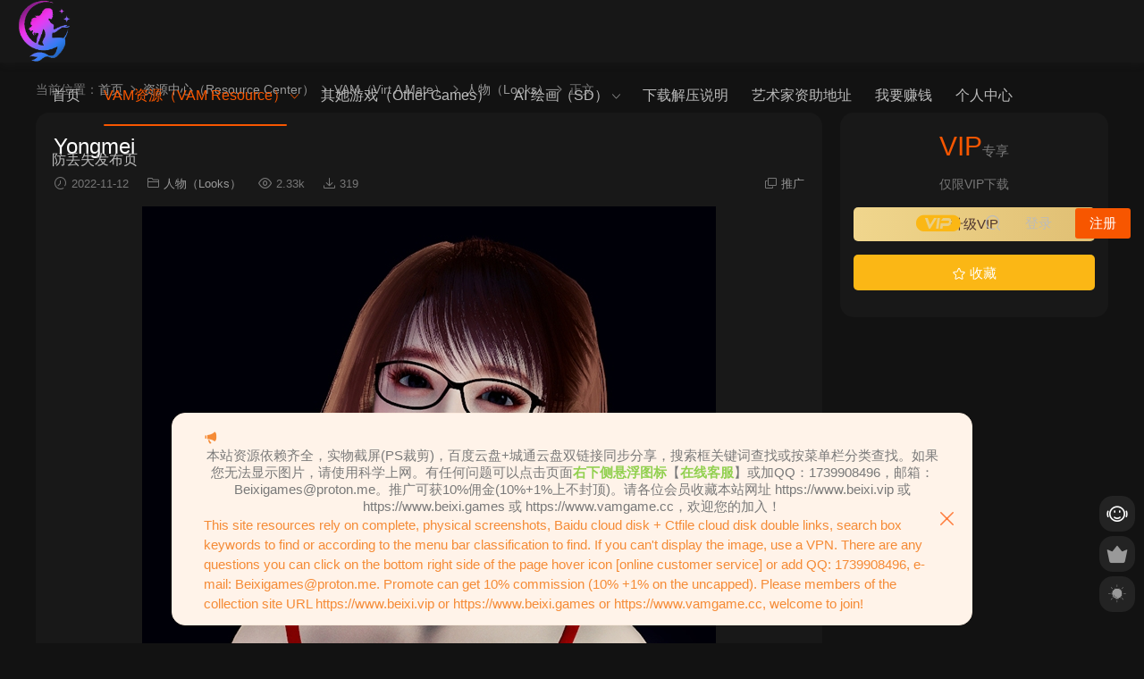

--- FILE ---
content_type: text/html; charset=UTF-8
request_url: https://www.vamgame.cc/3691.html
body_size: 12494
content:
<!DOCTYPE HTML>
<html lang="zh-Hans">
<head>
  <meta charset="UTF-8">
  <meta http-equiv="X-UA-Compatible" content="IE=edge,chrome=1">
  <meta name="viewport" content="width=device-width,minimum-scale=1.0,maximum-scale=1.0,user-scalable=no"/>
  <meta name="apple-mobile-web-app-title" content="北溪有鱼">
  <meta http-equiv="Cache-Control" content="no-siteapp">
    <title>realclone.yongmei.1.var - 北溪有鱼</title>
  <meta name="keywords" content="realclone.yongmei.1.var">
  <meta name="description" content="realclone.yongmei.1.var">
    <link rel="shortcut icon" href="https://vam.beixi.top/wp-content/uploads/2024/04/20002921550.png">
  <meta name='robots' content='max-image-preview:large' />
<link rel='dns-prefetch' href='//www.vamgame.cc' />
<link rel='dns-prefetch' href='//cdn.staticfile.net' />
<style id='wp-img-auto-sizes-contain-inline-css' type='text/css'>
img:is([sizes=auto i],[sizes^="auto," i]){contain-intrinsic-size:3000px 1500px}
/*# sourceURL=wp-img-auto-sizes-contain-inline-css */
</style>
<style id='classic-theme-styles-inline-css' type='text/css'>
/*! This file is auto-generated */
.wp-block-button__link{color:#fff;background-color:#32373c;border-radius:9999px;box-shadow:none;text-decoration:none;padding:calc(.667em + 2px) calc(1.333em + 2px);font-size:1.125em}.wp-block-file__button{background:#32373c;color:#fff;text-decoration:none}
/*# sourceURL=/wp-includes/css/classic-themes.min.css */
</style>
<link rel='stylesheet' id='dripicons-css' href='//cdn.staticfile.net/dripicons/2.0.0/webfont.min.css?ver=2.0.0' type='text/css' media='screen' />
<link rel='stylesheet' id='modown-font-css' href='https://www.vamgame.cc/wp-content/themes/modown/static/css/iconfont.css?ver=9.71' type='text/css' media='screen' />
<link rel='stylesheet' id='modown-base-css' href='https://www.vamgame.cc/wp-content/themes/modown/static/css/base.css?ver=9.71' type='text/css' media='screen' />
<script type="text/javascript" src="https://www.vamgame.cc/wp-includes/js/jquery/jquery.min.js?ver=3.7.1" id="jquery-core-js"></script>
<script type="text/javascript" src="https://www.vamgame.cc/wp-includes/js/jquery/jquery-migrate.min.js?ver=3.4.1" id="jquery-migrate-js"></script>
<link rel="https://api.w.org/" href="https://www.vamgame.cc/wp-json/" /><link rel="alternate" title="JSON" type="application/json" href="https://www.vamgame.cc/wp-json/wp/v2/posts/3691" /><style id="erphpdown-custom"></style>
<link rel="icon" href="https://www.vamgame.cc/wp-content/uploads/2024/04/cropped-20002921550-32x32.png" sizes="32x32" />
<link rel="icon" href="https://www.vamgame.cc/wp-content/uploads/2024/04/cropped-20002921550-192x192.png" sizes="192x192" />
<link rel="apple-touch-icon" href="https://www.vamgame.cc/wp-content/uploads/2024/04/cropped-20002921550-180x180.png" />
<meta name="msapplication-TileImage" content="https://www.vamgame.cc/wp-content/uploads/2024/04/cropped-20002921550-270x270.png" />
    <script>var $ = jQuery;</script>
  <style>
  :root{--theme-color: #f75600;--theme-color2: #f75600;--theme-radius: 15px;}    .grids .grid .img{height: 320px;}
    .widget-postlist .hasimg li{padding-left: calc(56.109375px + 10px);}
    .widget-postlist .hasimg li .img{width:56.109375px;}
    @media (max-width: 1230px){
      .grids .grid .img{height: 261.05263157895px;}
    }
    @media (max-width: 1024px){
      .grids .grid .img{height: 320px;}
    }
    @media (max-width: 925px){
      .grids .grid .img{height: 261.05263157895px;}
    }
    @media (max-width: 768px){
      .grids .grid .img{height: 320px;}
    }
    @media (max-width: 620px){
      .grids .grid .img{height: 261.05263157895px;}
    }
    @media (max-width: 480px){
      .grids .grid .img{height: 202.10526315789px;}
    }
      .grids .grid .thumb, .lists .list .thumb, .mocat .lists .grid .thumb, .home-blogs ul li .thumb{object-fit: contain;}
    body, .mocat, .mocat:nth-child(2n), .banner-slider{background-color:  !important;}
      .banner{margin-top: -70px;}
    .banner-slider{padding-top: 90px;}
        .banner-slider:after{content: none;}
    body.home .header{background: transparent;box-shadow: none;webkit-box-shadow:none;}
    body.home .header.scrolled{background: #fff;webkit-box-shadow: 0px 5px 10px 0px rgba(17, 58, 93, 0.1);-ms-box-shadow: 0px 5px 10px 0px rgba(17, 58, 93, 0.1);box-shadow: 0px 5px 10px 0px rgba(17, 58, 93, 0.1);}

    body.home .header:not(.scrolled) .nav-main > li, body.home .header:not(.scrolled) .nav-main > li > a, body.home .header:not(.scrolled) .nav-right > li > a, body.home .header:not(.scrolled) .nav-left > li > a{color:#ffffff;}
    body.home .header:not(.scrolled) .nav-line{background: #ffffff}
    body.home.night .header:not(.scrolled) .nav-main > li, body.home.night .header:not(.scrolled) .nav-main > li > a, body.home.night .header:not(.scrolled) .nav-right > li > a, body.home.night .header:not(.scrolled) .nav-left > li > a{color:#fff;}
    body.home .nav-main li.menu-item-has-children:after{color:#fff;}
    body.home .header.scrolled .nav-main li.menu-item-has-children:after{color:#333;}
    body.home.night .nav-main li.menu-item-has-children:after{color:#fff;}
    body.home.night .header.scrolled .nav-main li.menu-item-has-children:after{color:#bbb;}

    @media (max-width: 925px){
      .banner-slider{padding-top: 85px;}
          }

    @media (max-width: 768px){
      .banner{margin-top: -60px;}
      .banner-slider{padding-top: 70px;}
          }
      .banner:after, body.home .swiper-container-fullwidth .swiper-slide:after{content:"";position:absolute;top:0;bottom:0;left:0;right:0;background:linear-gradient(180deg,rgba(0,0,0,.38) 0,rgba(0,0,0,.38) 3.5%,rgba(0,0,0,.379) 7%,rgba(0,0,0,.377) 10.35%,rgba(0,0,0,.375) 13.85%,rgba(0,0,0,.372) 17.35%,rgba(0,0,0,.369) 20.85%,rgba(0,0,0,.366) 24.35%,rgba(0,0,0,.364) 27.85%,rgba(0,0,0,.361) 31.35%,rgba(0,0,0,.358) 34.85%,rgba(0,0,0,.355) 38.35%,rgba(0,0,0,.353) 41.85%,rgba(0,0,0,.351) 45.35%,rgba(0,0,0,.35) 48.85%,rgba(0,0,0,.353) 52.35%,rgba(0,0,0,.36) 55.85%,rgba(0,0,0,.371) 59.35%,rgba(0,0,0,.385) 62.85%,rgba(0,0,0,.402) 66.35%,rgba(0,0,0,.42) 69.85%,rgba(0,0,0,.44) 73.35%,rgba(0,0,0,.46) 76.85%,rgba(0,0,0,.48) 80.35%,rgba(0,0,0,.498) 83.85%,rgba(0,0,0,.515) 87.35%,rgba(0,0,0,.529) 90.85%,rgba(0,0,0,.54) 94.35%,rgba(0,0,0,.547) 97.85%,rgba(0,0,0,.55));z-index:9}
      .banner{height: 380px;}
      .grids .grid h3 a{height: 40px;-webkit-line-clamp:2;}
    .grids .audio .title{line-height: 25px;}
      .grids .grid h3 a, .lists .list h3 a, .lists .grid h3 a, .home-blogs ul li h3 a{font-weight:600;}
      .post > .vip-tag, .post > .free-tag{display:none !important;}
      .erphpdown-box, .erphpdown, .article-content .erphpdown-content-vip{background: transparent !important;border: 2px dashed var(--theme-color);}
    .erphpdown-box .erphpdown-title{display: inline-block;}
  .header .container, .topbar .container{max-width:none !important;padding:0 15px;}.search-wrap-container{max-width:none !important;}.logo a img{width:70px;height:auto;max-height:100%}@media (max-width: 1024px){.logo a img{width:60px;height:auto;max-height:100%}}::-webkit-scrollbar-thumb {background-color: rgb(99 98 98 / 70%);}@media (max-width: 768px){.nav-right .nav-vip{display: none;}body{margin-bottom:50px}.sitetips-default{bottom:100px;}
        .rollbar{display: none;}.rollbar{display: block;}}@media (max-width:480px){}</style><style id='wp-block-image-inline-css' type='text/css'>
.wp-block-image>a,.wp-block-image>figure>a{display:inline-block}.wp-block-image img{box-sizing:border-box;height:auto;max-width:100%;vertical-align:bottom}@media not (prefers-reduced-motion){.wp-block-image img.hide{visibility:hidden}.wp-block-image img.show{animation:show-content-image .4s}}.wp-block-image[style*=border-radius] img,.wp-block-image[style*=border-radius]>a{border-radius:inherit}.wp-block-image.has-custom-border img{box-sizing:border-box}.wp-block-image.aligncenter{text-align:center}.wp-block-image.alignfull>a,.wp-block-image.alignwide>a{width:100%}.wp-block-image.alignfull img,.wp-block-image.alignwide img{height:auto;width:100%}.wp-block-image .aligncenter,.wp-block-image .alignleft,.wp-block-image .alignright,.wp-block-image.aligncenter,.wp-block-image.alignleft,.wp-block-image.alignright{display:table}.wp-block-image .aligncenter>figcaption,.wp-block-image .alignleft>figcaption,.wp-block-image .alignright>figcaption,.wp-block-image.aligncenter>figcaption,.wp-block-image.alignleft>figcaption,.wp-block-image.alignright>figcaption{caption-side:bottom;display:table-caption}.wp-block-image .alignleft{float:left;margin:.5em 1em .5em 0}.wp-block-image .alignright{float:right;margin:.5em 0 .5em 1em}.wp-block-image .aligncenter{margin-left:auto;margin-right:auto}.wp-block-image :where(figcaption){margin-bottom:1em;margin-top:.5em}.wp-block-image.is-style-circle-mask img{border-radius:9999px}@supports ((-webkit-mask-image:none) or (mask-image:none)) or (-webkit-mask-image:none){.wp-block-image.is-style-circle-mask img{border-radius:0;-webkit-mask-image:url('data:image/svg+xml;utf8,<svg viewBox="0 0 100 100" xmlns="http://www.w3.org/2000/svg"><circle cx="50" cy="50" r="50"/></svg>');mask-image:url('data:image/svg+xml;utf8,<svg viewBox="0 0 100 100" xmlns="http://www.w3.org/2000/svg"><circle cx="50" cy="50" r="50"/></svg>');mask-mode:alpha;-webkit-mask-position:center;mask-position:center;-webkit-mask-repeat:no-repeat;mask-repeat:no-repeat;-webkit-mask-size:contain;mask-size:contain}}:root :where(.wp-block-image.is-style-rounded img,.wp-block-image .is-style-rounded img){border-radius:9999px}.wp-block-image figure{margin:0}.wp-lightbox-container{display:flex;flex-direction:column;position:relative}.wp-lightbox-container img{cursor:zoom-in}.wp-lightbox-container img:hover+button{opacity:1}.wp-lightbox-container button{align-items:center;backdrop-filter:blur(16px) saturate(180%);background-color:#5a5a5a40;border:none;border-radius:4px;cursor:zoom-in;display:flex;height:20px;justify-content:center;opacity:0;padding:0;position:absolute;right:16px;text-align:center;top:16px;width:20px;z-index:100}@media not (prefers-reduced-motion){.wp-lightbox-container button{transition:opacity .2s ease}}.wp-lightbox-container button:focus-visible{outline:3px auto #5a5a5a40;outline:3px auto -webkit-focus-ring-color;outline-offset:3px}.wp-lightbox-container button:hover{cursor:pointer;opacity:1}.wp-lightbox-container button:focus{opacity:1}.wp-lightbox-container button:focus,.wp-lightbox-container button:hover,.wp-lightbox-container button:not(:hover):not(:active):not(.has-background){background-color:#5a5a5a40;border:none}.wp-lightbox-overlay{box-sizing:border-box;cursor:zoom-out;height:100vh;left:0;overflow:hidden;position:fixed;top:0;visibility:hidden;width:100%;z-index:100000}.wp-lightbox-overlay .close-button{align-items:center;cursor:pointer;display:flex;justify-content:center;min-height:40px;min-width:40px;padding:0;position:absolute;right:calc(env(safe-area-inset-right) + 16px);top:calc(env(safe-area-inset-top) + 16px);z-index:5000000}.wp-lightbox-overlay .close-button:focus,.wp-lightbox-overlay .close-button:hover,.wp-lightbox-overlay .close-button:not(:hover):not(:active):not(.has-background){background:none;border:none}.wp-lightbox-overlay .lightbox-image-container{height:var(--wp--lightbox-container-height);left:50%;overflow:hidden;position:absolute;top:50%;transform:translate(-50%,-50%);transform-origin:top left;width:var(--wp--lightbox-container-width);z-index:9999999999}.wp-lightbox-overlay .wp-block-image{align-items:center;box-sizing:border-box;display:flex;height:100%;justify-content:center;margin:0;position:relative;transform-origin:0 0;width:100%;z-index:3000000}.wp-lightbox-overlay .wp-block-image img{height:var(--wp--lightbox-image-height);min-height:var(--wp--lightbox-image-height);min-width:var(--wp--lightbox-image-width);width:var(--wp--lightbox-image-width)}.wp-lightbox-overlay .wp-block-image figcaption{display:none}.wp-lightbox-overlay button{background:none;border:none}.wp-lightbox-overlay .scrim{background-color:#fff;height:100%;opacity:.9;position:absolute;width:100%;z-index:2000000}.wp-lightbox-overlay.active{visibility:visible}@media not (prefers-reduced-motion){.wp-lightbox-overlay.active{animation:turn-on-visibility .25s both}.wp-lightbox-overlay.active img{animation:turn-on-visibility .35s both}.wp-lightbox-overlay.show-closing-animation:not(.active){animation:turn-off-visibility .35s both}.wp-lightbox-overlay.show-closing-animation:not(.active) img{animation:turn-off-visibility .25s both}.wp-lightbox-overlay.zoom.active{animation:none;opacity:1;visibility:visible}.wp-lightbox-overlay.zoom.active .lightbox-image-container{animation:lightbox-zoom-in .4s}.wp-lightbox-overlay.zoom.active .lightbox-image-container img{animation:none}.wp-lightbox-overlay.zoom.active .scrim{animation:turn-on-visibility .4s forwards}.wp-lightbox-overlay.zoom.show-closing-animation:not(.active){animation:none}.wp-lightbox-overlay.zoom.show-closing-animation:not(.active) .lightbox-image-container{animation:lightbox-zoom-out .4s}.wp-lightbox-overlay.zoom.show-closing-animation:not(.active) .lightbox-image-container img{animation:none}.wp-lightbox-overlay.zoom.show-closing-animation:not(.active) .scrim{animation:turn-off-visibility .4s forwards}}@keyframes show-content-image{0%{visibility:hidden}99%{visibility:hidden}to{visibility:visible}}@keyframes turn-on-visibility{0%{opacity:0}to{opacity:1}}@keyframes turn-off-visibility{0%{opacity:1;visibility:visible}99%{opacity:0;visibility:visible}to{opacity:0;visibility:hidden}}@keyframes lightbox-zoom-in{0%{transform:translate(calc((-100vw + var(--wp--lightbox-scrollbar-width))/2 + var(--wp--lightbox-initial-left-position)),calc(-50vh + var(--wp--lightbox-initial-top-position))) scale(var(--wp--lightbox-scale))}to{transform:translate(-50%,-50%) scale(1)}}@keyframes lightbox-zoom-out{0%{transform:translate(-50%,-50%) scale(1);visibility:visible}99%{visibility:visible}to{transform:translate(calc((-100vw + var(--wp--lightbox-scrollbar-width))/2 + var(--wp--lightbox-initial-left-position)),calc(-50vh + var(--wp--lightbox-initial-top-position))) scale(var(--wp--lightbox-scale));visibility:hidden}}
/*# sourceURL=https://www.vamgame.cc/wp-includes/blocks/image/style.min.css */
</style>
<style id='global-styles-inline-css' type='text/css'>
:root{--wp--preset--aspect-ratio--square: 1;--wp--preset--aspect-ratio--4-3: 4/3;--wp--preset--aspect-ratio--3-4: 3/4;--wp--preset--aspect-ratio--3-2: 3/2;--wp--preset--aspect-ratio--2-3: 2/3;--wp--preset--aspect-ratio--16-9: 16/9;--wp--preset--aspect-ratio--9-16: 9/16;--wp--preset--color--black: #000000;--wp--preset--color--cyan-bluish-gray: #abb8c3;--wp--preset--color--white: #ffffff;--wp--preset--color--pale-pink: #f78da7;--wp--preset--color--vivid-red: #cf2e2e;--wp--preset--color--luminous-vivid-orange: #ff6900;--wp--preset--color--luminous-vivid-amber: #fcb900;--wp--preset--color--light-green-cyan: #7bdcb5;--wp--preset--color--vivid-green-cyan: #00d084;--wp--preset--color--pale-cyan-blue: #8ed1fc;--wp--preset--color--vivid-cyan-blue: #0693e3;--wp--preset--color--vivid-purple: #9b51e0;--wp--preset--gradient--vivid-cyan-blue-to-vivid-purple: linear-gradient(135deg,rgb(6,147,227) 0%,rgb(155,81,224) 100%);--wp--preset--gradient--light-green-cyan-to-vivid-green-cyan: linear-gradient(135deg,rgb(122,220,180) 0%,rgb(0,208,130) 100%);--wp--preset--gradient--luminous-vivid-amber-to-luminous-vivid-orange: linear-gradient(135deg,rgb(252,185,0) 0%,rgb(255,105,0) 100%);--wp--preset--gradient--luminous-vivid-orange-to-vivid-red: linear-gradient(135deg,rgb(255,105,0) 0%,rgb(207,46,46) 100%);--wp--preset--gradient--very-light-gray-to-cyan-bluish-gray: linear-gradient(135deg,rgb(238,238,238) 0%,rgb(169,184,195) 100%);--wp--preset--gradient--cool-to-warm-spectrum: linear-gradient(135deg,rgb(74,234,220) 0%,rgb(151,120,209) 20%,rgb(207,42,186) 40%,rgb(238,44,130) 60%,rgb(251,105,98) 80%,rgb(254,248,76) 100%);--wp--preset--gradient--blush-light-purple: linear-gradient(135deg,rgb(255,206,236) 0%,rgb(152,150,240) 100%);--wp--preset--gradient--blush-bordeaux: linear-gradient(135deg,rgb(254,205,165) 0%,rgb(254,45,45) 50%,rgb(107,0,62) 100%);--wp--preset--gradient--luminous-dusk: linear-gradient(135deg,rgb(255,203,112) 0%,rgb(199,81,192) 50%,rgb(65,88,208) 100%);--wp--preset--gradient--pale-ocean: linear-gradient(135deg,rgb(255,245,203) 0%,rgb(182,227,212) 50%,rgb(51,167,181) 100%);--wp--preset--gradient--electric-grass: linear-gradient(135deg,rgb(202,248,128) 0%,rgb(113,206,126) 100%);--wp--preset--gradient--midnight: linear-gradient(135deg,rgb(2,3,129) 0%,rgb(40,116,252) 100%);--wp--preset--font-size--small: 13px;--wp--preset--font-size--medium: 20px;--wp--preset--font-size--large: 36px;--wp--preset--font-size--x-large: 42px;--wp--preset--spacing--20: 0.44rem;--wp--preset--spacing--30: 0.67rem;--wp--preset--spacing--40: 1rem;--wp--preset--spacing--50: 1.5rem;--wp--preset--spacing--60: 2.25rem;--wp--preset--spacing--70: 3.38rem;--wp--preset--spacing--80: 5.06rem;--wp--preset--shadow--natural: 6px 6px 9px rgba(0, 0, 0, 0.2);--wp--preset--shadow--deep: 12px 12px 50px rgba(0, 0, 0, 0.4);--wp--preset--shadow--sharp: 6px 6px 0px rgba(0, 0, 0, 0.2);--wp--preset--shadow--outlined: 6px 6px 0px -3px rgb(255, 255, 255), 6px 6px rgb(0, 0, 0);--wp--preset--shadow--crisp: 6px 6px 0px rgb(0, 0, 0);}:where(.is-layout-flex){gap: 0.5em;}:where(.is-layout-grid){gap: 0.5em;}body .is-layout-flex{display: flex;}.is-layout-flex{flex-wrap: wrap;align-items: center;}.is-layout-flex > :is(*, div){margin: 0;}body .is-layout-grid{display: grid;}.is-layout-grid > :is(*, div){margin: 0;}:where(.wp-block-columns.is-layout-flex){gap: 2em;}:where(.wp-block-columns.is-layout-grid){gap: 2em;}:where(.wp-block-post-template.is-layout-flex){gap: 1.25em;}:where(.wp-block-post-template.is-layout-grid){gap: 1.25em;}.has-black-color{color: var(--wp--preset--color--black) !important;}.has-cyan-bluish-gray-color{color: var(--wp--preset--color--cyan-bluish-gray) !important;}.has-white-color{color: var(--wp--preset--color--white) !important;}.has-pale-pink-color{color: var(--wp--preset--color--pale-pink) !important;}.has-vivid-red-color{color: var(--wp--preset--color--vivid-red) !important;}.has-luminous-vivid-orange-color{color: var(--wp--preset--color--luminous-vivid-orange) !important;}.has-luminous-vivid-amber-color{color: var(--wp--preset--color--luminous-vivid-amber) !important;}.has-light-green-cyan-color{color: var(--wp--preset--color--light-green-cyan) !important;}.has-vivid-green-cyan-color{color: var(--wp--preset--color--vivid-green-cyan) !important;}.has-pale-cyan-blue-color{color: var(--wp--preset--color--pale-cyan-blue) !important;}.has-vivid-cyan-blue-color{color: var(--wp--preset--color--vivid-cyan-blue) !important;}.has-vivid-purple-color{color: var(--wp--preset--color--vivid-purple) !important;}.has-black-background-color{background-color: var(--wp--preset--color--black) !important;}.has-cyan-bluish-gray-background-color{background-color: var(--wp--preset--color--cyan-bluish-gray) !important;}.has-white-background-color{background-color: var(--wp--preset--color--white) !important;}.has-pale-pink-background-color{background-color: var(--wp--preset--color--pale-pink) !important;}.has-vivid-red-background-color{background-color: var(--wp--preset--color--vivid-red) !important;}.has-luminous-vivid-orange-background-color{background-color: var(--wp--preset--color--luminous-vivid-orange) !important;}.has-luminous-vivid-amber-background-color{background-color: var(--wp--preset--color--luminous-vivid-amber) !important;}.has-light-green-cyan-background-color{background-color: var(--wp--preset--color--light-green-cyan) !important;}.has-vivid-green-cyan-background-color{background-color: var(--wp--preset--color--vivid-green-cyan) !important;}.has-pale-cyan-blue-background-color{background-color: var(--wp--preset--color--pale-cyan-blue) !important;}.has-vivid-cyan-blue-background-color{background-color: var(--wp--preset--color--vivid-cyan-blue) !important;}.has-vivid-purple-background-color{background-color: var(--wp--preset--color--vivid-purple) !important;}.has-black-border-color{border-color: var(--wp--preset--color--black) !important;}.has-cyan-bluish-gray-border-color{border-color: var(--wp--preset--color--cyan-bluish-gray) !important;}.has-white-border-color{border-color: var(--wp--preset--color--white) !important;}.has-pale-pink-border-color{border-color: var(--wp--preset--color--pale-pink) !important;}.has-vivid-red-border-color{border-color: var(--wp--preset--color--vivid-red) !important;}.has-luminous-vivid-orange-border-color{border-color: var(--wp--preset--color--luminous-vivid-orange) !important;}.has-luminous-vivid-amber-border-color{border-color: var(--wp--preset--color--luminous-vivid-amber) !important;}.has-light-green-cyan-border-color{border-color: var(--wp--preset--color--light-green-cyan) !important;}.has-vivid-green-cyan-border-color{border-color: var(--wp--preset--color--vivid-green-cyan) !important;}.has-pale-cyan-blue-border-color{border-color: var(--wp--preset--color--pale-cyan-blue) !important;}.has-vivid-cyan-blue-border-color{border-color: var(--wp--preset--color--vivid-cyan-blue) !important;}.has-vivid-purple-border-color{border-color: var(--wp--preset--color--vivid-purple) !important;}.has-vivid-cyan-blue-to-vivid-purple-gradient-background{background: var(--wp--preset--gradient--vivid-cyan-blue-to-vivid-purple) !important;}.has-light-green-cyan-to-vivid-green-cyan-gradient-background{background: var(--wp--preset--gradient--light-green-cyan-to-vivid-green-cyan) !important;}.has-luminous-vivid-amber-to-luminous-vivid-orange-gradient-background{background: var(--wp--preset--gradient--luminous-vivid-amber-to-luminous-vivid-orange) !important;}.has-luminous-vivid-orange-to-vivid-red-gradient-background{background: var(--wp--preset--gradient--luminous-vivid-orange-to-vivid-red) !important;}.has-very-light-gray-to-cyan-bluish-gray-gradient-background{background: var(--wp--preset--gradient--very-light-gray-to-cyan-bluish-gray) !important;}.has-cool-to-warm-spectrum-gradient-background{background: var(--wp--preset--gradient--cool-to-warm-spectrum) !important;}.has-blush-light-purple-gradient-background{background: var(--wp--preset--gradient--blush-light-purple) !important;}.has-blush-bordeaux-gradient-background{background: var(--wp--preset--gradient--blush-bordeaux) !important;}.has-luminous-dusk-gradient-background{background: var(--wp--preset--gradient--luminous-dusk) !important;}.has-pale-ocean-gradient-background{background: var(--wp--preset--gradient--pale-ocean) !important;}.has-electric-grass-gradient-background{background: var(--wp--preset--gradient--electric-grass) !important;}.has-midnight-gradient-background{background: var(--wp--preset--gradient--midnight) !important;}.has-small-font-size{font-size: var(--wp--preset--font-size--small) !important;}.has-medium-font-size{font-size: var(--wp--preset--font-size--medium) !important;}.has-large-font-size{font-size: var(--wp--preset--font-size--large) !important;}.has-x-large-font-size{font-size: var(--wp--preset--font-size--x-large) !important;}
/*# sourceURL=global-styles-inline-css */
</style>
</head>
<body class="wp-singular post-template-default single single-post postid-3691 single-format-standard wp-theme-modown night">
<header class="header">
  <div class="container clearfix">

    
        <div class="logo">
      <a href="https://www.vamgame.cc" title="北溪有鱼"><img src="https://vam.beixi.top/wp-content/uploads/2024/04/20002921550.png" data-light="https://vam.beixi.top/wp-content/uploads/2024/04/20002921550.png" data-dark="https://vam.beixi.top/wp-content/uploads/2024/04/20002921550.png" alt="北溪有鱼" /></a>
    </div>

    <ul class="nav-main">
      <li id="menu-item-71" class="menu-item menu-item-type-custom menu-item-object-custom menu-item-71"><a href="https://vam.beixi.top/">首页</a></li>
<li id="menu-item-76" class="menu-item menu-item-type-taxonomy menu-item-object-category current-post-ancestor menu-item-has-children menu-item-76"><a href="https://www.vamgame.cc/category/recenter/vam">VAM资源（VAM Resource）</a>
<ul class="sub-menu">
	<li id="menu-item-139" class="menu-item menu-item-type-taxonomy menu-item-object-category menu-item-139"><a href="https://www.vamgame.cc/category/recenter/vam/vambenti">VAM游戏本体 Virt-A-Mate</a></li>
	<li id="menu-item-84" class="menu-item menu-item-type-taxonomy menu-item-object-category current-post-ancestor current-menu-parent current-post-parent menu-item-84"><a href="https://www.vamgame.cc/category/recenter/vam/looks">人物（Looks）</a></li>
	<li id="menu-item-90" class="menu-item menu-item-type-taxonomy menu-item-object-category menu-item-90"><a href="https://www.vamgame.cc/category/recenter/vam/clothing">服装（Clothing）</a></li>
	<li id="menu-item-630" class="menu-item menu-item-type-taxonomy menu-item-object-category menu-item-630"><a href="https://www.vamgame.cc/category/recenter/vam/scenes">场景（Scenes）</a></li>
	<li id="menu-item-91" class="menu-item menu-item-type-taxonomy menu-item-object-category menu-item-91"><a href="https://www.vamgame.cc/category/recenter/vam/hair">毛发（Hair）</a></li>
	<li id="menu-item-92" class="menu-item menu-item-type-taxonomy menu-item-object-category menu-item-92"><a href="https://www.vamgame.cc/category/recenter/vam/skin">皮肤（Skin）</a></li>
	<li id="menu-item-88" class="menu-item menu-item-type-taxonomy menu-item-object-category menu-item-88"><a href="https://www.vamgame.cc/category/recenter/vam/pose">姿势（Pose）</a></li>
	<li id="menu-item-89" class="menu-item menu-item-type-taxonomy menu-item-object-category menu-item-89"><a href="https://www.vamgame.cc/category/recenter/vam/plugins">插件（Plugins）</a></li>
	<li id="menu-item-87" class="menu-item menu-item-type-taxonomy menu-item-object-category menu-item-87"><a href="https://www.vamgame.cc/category/recenter/vam/assets">外部资产（Assets）</a></li>
	<li id="menu-item-406" class="menu-item menu-item-type-taxonomy menu-item-object-category menu-item-406"><a href="https://www.vamgame.cc/category/recenter/vam/vmd">VMD舞蹈（MMD Motion）</a></li>
	<li id="menu-item-14542" class="menu-item menu-item-type-taxonomy menu-item-object-category menu-item-14542"><a href="https://www.vamgame.cc/category/recenter/vamtutorials">VAM 教程（VAM Tutorials）</a></li>
	<li id="menu-item-85" class="menu-item menu-item-type-taxonomy menu-item-object-category menu-item-85"><a href="https://www.vamgame.cc/category/recenter/vam/vamother">其它（Other）</a></li>
</ul>
</li>
<li id="menu-item-2792" class="menu-item menu-item-type-taxonomy menu-item-object-category menu-item-2792"><a href="https://www.vamgame.cc/category/%e5%85%b6%e5%a5%b9%e6%b8%b8%e6%88%8f%ef%bc%88other-games%ef%bc%89">其她游戏（Other Games）</a></li>
<li id="menu-item-9721" class="menu-item menu-item-type-taxonomy menu-item-object-category menu-item-has-children menu-item-9721"><a href="https://www.vamgame.cc/category/ai">AI 绘画（SD）</a>
<ul class="sub-menu">
	<li id="menu-item-9751" class="menu-item menu-item-type-taxonomy menu-item-object-category menu-item-9751"><a href="https://www.vamgame.cc/category/ai/sd">StableDiffusion主程序</a></li>
	<li id="menu-item-9838" class="menu-item menu-item-type-taxonomy menu-item-object-category menu-item-9838"><a href="https://www.vamgame.cc/category/ai/stable-diffusion%e6%95%99%e7%a8%8b">Stable Diffusion教程</a></li>
	<li id="menu-item-9853" class="menu-item menu-item-type-taxonomy menu-item-object-category menu-item-9853"><a href="https://www.vamgame.cc/category/ai/%e4%b8%bb%e6%a8%a1%e5%9e%8b">主模型</a></li>
	<li id="menu-item-9852" class="menu-item menu-item-type-taxonomy menu-item-object-category menu-item-9852"><a href="https://www.vamgame.cc/category/ai/lora%e6%a8%a1%e5%9e%8b">Lora模型</a></li>
	<li id="menu-item-10332" class="menu-item menu-item-type-taxonomy menu-item-object-category menu-item-10332"><a href="https://www.vamgame.cc/category/ai/ai-dst">AI大神图（带参数）</a></li>
</ul>
</li>
<li id="menu-item-16053" class="menu-item menu-item-type-post_type menu-item-object-post menu-item-16053"><a target="_blank" href="https://www.vamgame.cc/16051.html">下载解压说明</a></li>
<li id="menu-item-18112" class="menu-item menu-item-type-post_type menu-item-object-post menu-item-18112"><a target="_blank" href="https://www.vamgame.cc/18022.html">艺术家资助地址</a></li>
<li id="menu-item-9114" class="menu-item menu-item-type-custom menu-item-object-custom menu-item-9114"><a href="https://vam.beixi.top/user?action=aff">我要赚钱</a></li>
<li id="menu-item-80" class="menu-item menu-item-type-post_type menu-item-object-page menu-item-80"><a href="https://www.vamgame.cc/user">个人中心</a></li>
<li id="menu-item-15777" class="menu-item menu-item-type-custom menu-item-object-custom menu-item-15777"><a target="_blank" href="https://sway.cloud.microsoft/tlaCTOEqIfxAZHBn">防丢失发布页</a></li>
    </ul>

    
    <ul class="nav-right">
                  <li class="nav-vip">
        <a href="https://www.vamgame.cc/vip"><i class="icon icon-vip-s"></i></a>
      </li>
                                    <li class="nav-search">
        <a href="javascript:;" class="search-loader" title="搜索"><i class="icon icon-search"></i></a>
      </li>
                    <li class="nav-login no"><a href="https://www.vamgame.cc/login?redirect_to=https://www.vamgame.cc/3691.html" class="signin-loader" rel="nofollow"><i class="icon icon-user"></i><span>登录</span></a><b class="nav-line"></b><a href="https://www.vamgame.cc/login?action=register&redirect_to=https://www.vamgame.cc/3691.html" class="reg signup-loader" rel="nofollow"><span>注册</span></a></li>
                    <li class="nav-button"><a href="javascript:;" class="nav-loader"><i class="icon icon-menu"></i></a></li>
          </ul>

  </div>
</header>


<div class="search-wrap">
  <div class="container search-wrap-container">
    <form action="https://www.vamgame.cc/" class="search-form" method="get">
      <div class="search-cat">所有分类</div>      <input autocomplete="off" class="search-input" name="s" placeholder="输入关键字回车" type="text">
      <button class="search-btn" type="submit"><i class="icon icon-search"></i>搜索</button>
      <i class="icon icon-close"></i>
      <input type="hidden" name="cat" class="search-cat-val">
      <div class="search-cats"><ul><li data-id="">所有分类</li><li data-id="6">VAM（Virt A Mate）</li><li data-id="7">场景（Scenes）</li><li data-id="9">人物（Looks）</li><li data-id="10">服装（Clothing）</li><li data-id="11">毛发（Hair）</li><li data-id="12">插件（Plugins）</li><li data-id="13">外部资产（Assets）</li><li data-id="15">姿势（Pose）</li><li data-id="16">皮肤（Skin）</li><li data-id="21">VAM本体</li><li data-id="22">VMD舞蹈</li></ul></div>    </form>
  </div>
</div><div class="main">
		<div class="container clearfix">
				<div class="breadcrumbs">当前位置：<span><a href="https://www.vamgame.cc/" itemprop="url"><span itemprop="title">首页</span></a></span> <span class="sep"><i class="dripicons dripicons-chevron-right"></i></span> <span><a href="https://www.vamgame.cc/category/recenter" itemprop="url"><span itemprop="title">资源中心（Resource Center）</span></a></span> <span class="sep"><i class="dripicons dripicons-chevron-right"></i></span> <span><a href="https://www.vamgame.cc/category/recenter/vam" itemprop="url"><span itemprop="title">VAM（Virt A Mate）</span></a></span> <span class="sep"><i class="dripicons dripicons-chevron-right"></i></span> <span><a href="https://www.vamgame.cc/category/recenter/vam/looks" itemprop="url"><span itemprop="title">人物（Looks）</span></a></span> <span class="sep"><i class="dripicons dripicons-chevron-right"></i></span> <span class="current">正文</span></div>						<div class="content-wrap">
	    	<div class="content">
	    			    			    			    			    		<article id="single-content" class="single-content">
		    		<div class="article-header">	<h1 class="article-title">Yongmei</h1>
	<div class="article-meta">
				<span class="item"><i class="icon icon-time"></i> 2022-11-12</span>		<span class="item item-cats"><i class="icon icon-cat"></i> <a href="https://www.vamgame.cc/category/recenter/vam/looks" id="img-cat-9">人物（Looks）</a></span>		<span class="item"><i class="icon icon-eye"></i> 2.33k</span>		<span class="item"><i class="icon icon-download"></i> 319</span>				<span class="item right"><i class="icon icon-copy"></i> <a href="javascript:;" class="article-aff" >推广</a></span>	</div>
</div>		    				    		<div class="article-content clearfix">
		    					    					    					    					    						    						    						    						    			
<figure class="wp-block-image size-full"><img fetchpriority="high" decoding="async" width="642" height="900" class="wp-image-3692" src="https://vam.beixi.top/wp-content/uploads/2022/11/12023938259.jpg" alt="" /></figure>



<figure class="wp-block-image size-full"><img decoding="async" width="642" height="900" class="wp-image-3693" src="https://vam.beixi.top/wp-content/uploads/2022/11/12023945861.jpg" alt="" /></figure>



<figure class="wp-block-image size-full"><img decoding="async" width="642" height="900" class="wp-image-3694" src="https://vam.beixi.top/wp-content/uploads/2022/11/12024033358.jpg" alt="" /></figure>



<figure class="wp-block-image size-full"><img loading="lazy" decoding="async" width="642" height="900" class="wp-image-3695" src="https://vam.beixi.top/wp-content/uploads/2022/11/12024042845.jpg" alt="" /></figure>



<figure class="wp-block-image size-large"><img loading="lazy" decoding="async" width="1024" height="576" class="wp-image-3696" src="https://vam.beixi.top/wp-content/uploads/2022/11/12024048173-1024x576.jpg" alt="" /></figure>



<figure class="wp-block-image size-large"><img loading="lazy" decoding="async" width="1024" height="576" class="wp-image-3697" src="https://vam.beixi.top/wp-content/uploads/2022/11/12024054127-1024x576.jpg" alt="" /></figure>



<figure class="wp-block-image size-large"><img loading="lazy" decoding="async" width="1024" height="576" class="wp-image-3698" src="https://vam.beixi.top/wp-content/uploads/2022/11/12024059655-1024x576.jpg" alt="" /></figure>
			    						    						    			<style>.erphpdown-box, .erphpdown-box + .article-custom-metas{display:block;}</style><div class="erphpdown-box"><span class="erphpdown-title">资源下载</span><div class="erphpdown-con clearfix"><div class="erphpdown-price">下载价格<span>VIP</span>专享</div><div class="erphpdown-cart"><div class="vip vip-only">仅限VIP下载<a href="https://vam.beixi.top/user?action=vip" target="_blank" class="erphpdown-vip-loader">升级VIP</a></div></div></div></div>			    					    		
			    					    				    					    			<div class="article-copyright"><i class="icon icon-warning1"></i> 本站资源来源于网络，仅供玩家学习交流之用！版权归原作者享有，有能力的同学可以支持一下原作者。如有版权问题，请附带版权证明发至邮箱<a href="/cdn-cgi/l/email-protection" class="__cf_email__" data-cfemail="c88aada1b0a1afa9a5adbb88b8baa7bca7a6e6a5ad">[email&#160;protected]</a>，本站将应您的要求删除！
<p>This site resources from the network, only for players to learn and exchange! The copyright belongs to the original author, the ability of the students can support the original author. If there is a copyright problem,Please email with proof of copyright to :<a href="/cdn-cgi/l/email-protection" class="__cf_email__" data-cfemail="793b1c1001101e18141c0a39090b160d161757141c">[email&#160;protected]</a>, this site will be deleted at your request!</p>		    			</div>		            </div>
		    			<div class="article-act">
						<a href="javascript:;" class="article-collect signin-loader" title="收藏"><i class="icon icon-star"></i> <span>18</span></a>
							<a href="javascript:;" class="article-zan" data-id="3691"><i class="icon icon-zan"></i> <span>1</span></a>
		</div>
		            <div class="article-tags"><a href="https://www.vamgame.cc/tag/realclone" rel="tag">realclone</a></div>					<div class="article-shares"><a href="javascript:;" data-url="https://www.vamgame.cc/3691.html" class="share-weixin"><i class="icon icon-weixin"></i></a><a data-share="qzone" class="share-qzone" data-url="https://www.vamgame.cc/3691.html"><i class="icon icon-qzone"></i></a><a data-share="weibo" class="share-tsina" data-url="https://www.vamgame.cc/3691.html"><i class="icon icon-weibo"></i></a><a data-share="qq" class="share-sqq" data-url="https://www.vamgame.cc/3691.html"><i class="icon icon-qq"></i></a><a data-share="douban" class="share-douban" data-url="https://www.vamgame.cc/3691.html"><i class="icon icon-douban"></i></a></div>	            </article>
	            	            	            <nav class="article-nav">
	                <span class="article-nav-prev">上一篇<br><a href="https://www.vamgame.cc/3681.html" rel="prev">Ashili</a></span>
	                <span class="article-nav-next">下一篇<br><a href="https://www.vamgame.cc/3701.html" rel="next">LISA</a></span>
	            </nav>
	            	            	            <div class="single-related"><h3 class="related-title"><i class="icon icon-related"></i> 猜你喜欢</h3><div class="grids relateds clearfix"><div class="post grid"  data-id="25125">
    <div class="img">
        <a href="https://www.vamgame.cc/25125.html" title="绿萝" target="_blank" rel="bookmark">
        <img src="https://vam.beixi.top/wp-content/uploads/2024/04/20002921550.png" data-src="https://www.picbeds.top/app/hide.php?key=dEpvdnhHUmF3NmZMV0JId2JWaWNIV3d6UURmWCszM2k1dz09" class="thumb" alt="绿萝">
                </a>
            </div>
    <div class="con">
        <div class="cat"><a href="https://www.vamgame.cc/category/recenter/vam/looks" id="img-cat-9">人物（Looks）</a></div>
        
        <h3 itemprop="name headline"><a itemprop="url" rel="bookmark" href="https://www.vamgame.cc/25125.html" title="绿萝" target="_blank">绿萝</a></h3>

                <div class="excerpt"></div>
        <div class="grid-meta">
            <span class="time"><i class="icon icon-time"></i> 2天前</span><span class="views"><i class="icon icon-eye"></i> 500</span><span class="downs"><i class="icon icon-download"></i> 92</span>        </div>

            </div>

    <span class="vip-tag"><i>VIP</i></span>    </div><div class="post grid"  data-id="25123">
    <div class="img">
        <a href="https://www.vamgame.cc/25123.html" title="咒红棉" target="_blank" rel="bookmark">
        <img src="https://vam.beixi.top/wp-content/uploads/2024/04/20002921550.png" data-src="https://www.picbeds.top/app/hide.php?key=NTNnVS9BWlc4dlY3VENjTjJBOHAyMnd6UURmWCszM2k1dz09" class="thumb" alt="咒红棉">
                </a>
            </div>
    <div class="con">
        <div class="cat"><a href="https://www.vamgame.cc/category/recenter/vam/looks" id="img-cat-9">人物（Looks）</a></div>
        
        <h3 itemprop="name headline"><a itemprop="url" rel="bookmark" href="https://www.vamgame.cc/25123.html" title="咒红棉" target="_blank">咒红棉</a></h3>

                <div class="excerpt"></div>
        <div class="grid-meta">
            <span class="time"><i class="icon icon-time"></i> 2天前</span><span class="views"><i class="icon icon-eye"></i> 481</span><span class="downs"><i class="icon icon-download"></i> 83</span>        </div>

            </div>

    <span class="vip-tag"><i>VIP</i></span>    </div><div class="post grid"  data-id="25121">
    <div class="img">
        <a href="https://www.vamgame.cc/25121.html" title="如烟大帝V2" target="_blank" rel="bookmark">
        <img src="https://vam.beixi.top/wp-content/uploads/2024/04/20002921550.png" data-src="https://www.picbeds.top/app/hide.php?key=aXJpU01JdDA2cmp3YWlieHZhaGZVSW9UVzFZcjJrN1lBZz09" class="thumb" alt="如烟大帝V2">
                </a>
            </div>
    <div class="con">
        <div class="cat"><a href="https://www.vamgame.cc/category/recenter/vam/looks" id="img-cat-9">人物（Looks）</a></div>
        
        <h3 itemprop="name headline"><a itemprop="url" rel="bookmark" href="https://www.vamgame.cc/25121.html" title="如烟大帝V2" target="_blank">如烟大帝V2</a></h3>

                <div class="excerpt"></div>
        <div class="grid-meta">
            <span class="time"><i class="icon icon-time"></i> 2天前</span><span class="views"><i class="icon icon-eye"></i> 439</span><span class="downs"><i class="icon icon-download"></i> 97</span>        </div>

            </div>

    <span class="vip-tag"><i>VIP</i></span>    </div><div class="post grid"  data-id="25119">
    <div class="img">
        <a href="https://www.vamgame.cc/25119.html" title="Pa3" target="_blank" rel="bookmark">
        <img src="https://vam.beixi.top/wp-content/uploads/2024/04/20002921550.png" data-src="https://www.picbeds.top/app/hide.php?key=Umk4ZjhCL3NZdEpHTnpEejdPYkRvNG9UVzFZcjJrN1lBZz09" class="thumb" alt="Pa3">
                </a>
            </div>
    <div class="con">
        <div class="cat"><a href="https://www.vamgame.cc/category/recenter/vam/looks" id="img-cat-9">人物（Looks）</a></div>
        
        <h3 itemprop="name headline"><a itemprop="url" rel="bookmark" href="https://www.vamgame.cc/25119.html" title="Pa3" target="_blank">Pa3</a></h3>

                <div class="excerpt"></div>
        <div class="grid-meta">
            <span class="time"><i class="icon icon-time"></i> 2天前</span><span class="views"><i class="icon icon-eye"></i> 327</span><span class="downs"><i class="icon icon-download"></i> 45</span>        </div>

            </div>

    <span class="vip-tag"><i>VIP</i></span>    </div><div class="post grid"  data-id="25117">
    <div class="img">
        <a href="https://www.vamgame.cc/25117.html" title="Nara_2" target="_blank" rel="bookmark">
        <img src="https://vam.beixi.top/wp-content/uploads/2024/04/20002921550.png" data-src="https://www.picbeds.top/app/hide.php?key=Y1JZOGJ1VzVUV2piOUpiQ1dRNGFTNG9UVzFZcjJrN1lBZz09" class="thumb" alt="Nara_2">
                </a>
            </div>
    <div class="con">
        <div class="cat"><a href="https://www.vamgame.cc/category/recenter/vam/looks" id="img-cat-9">人物（Looks）</a></div>
        
        <h3 itemprop="name headline"><a itemprop="url" rel="bookmark" href="https://www.vamgame.cc/25117.html" title="Nara_2" target="_blank">Nara_2</a></h3>

                <div class="excerpt"></div>
        <div class="grid-meta">
            <span class="time"><i class="icon icon-time"></i> 2天前</span><span class="views"><i class="icon icon-eye"></i> 203</span><span class="downs"><i class="icon icon-download"></i> 36</span>        </div>

            </div>

    <span class="vip-tag"><i>VIP</i></span>    </div><div class="post grid"  data-id="25115">
    <div class="img">
        <a href="https://www.vamgame.cc/25115.html" title="Yami_v1_P_26_1_25" target="_blank" rel="bookmark">
        <img src="https://vam.beixi.top/wp-content/uploads/2024/04/20002921550.png" data-src="https://www.picbeds.top/app/hide.php?key=WjNLTVFydklKT0pxT01WR3BMbXpING9UVzFZcjJrN1lBZz09" class="thumb" alt="Yami_v1_P_26_1_25">
                </a>
            </div>
    <div class="con">
        <div class="cat"><a href="https://www.vamgame.cc/category/recenter/vam/looks" id="img-cat-9">人物（Looks）</a></div>
        
        <h3 itemprop="name headline"><a itemprop="url" rel="bookmark" href="https://www.vamgame.cc/25115.html" title="Yami_v1_P_26_1_25" target="_blank">Yami_v1_P_26_1_25</a></h3>

                <div class="excerpt"></div>
        <div class="grid-meta">
            <span class="time"><i class="icon icon-time"></i> 2天前</span><span class="views"><i class="icon icon-eye"></i> 467</span><span class="downs"><i class="icon icon-download"></i> 137</span>        </div>

            </div>

    <span class="vip-tag"><i>VIP</i></span>    </div></div><script data-cfasync="false" src="/cdn-cgi/scripts/5c5dd728/cloudflare-static/email-decode.min.js"></script><script>var relateImgWidth = jQuery(".single-related .grids .grid .img").width();jQuery(".single-related .grids .grid .img").height(relateImgWidth*1.1228);</script></div>	            <div class="single-comment">
	<h3 class="comments-title" id="comments">
		<i class="icon icon-comments"></i> 评论<small>0</small>
	</h3>
	<div id="respond" class="comments-respond no_webshot">
				<div class="comment-signarea">请先 <a href="javascript:;" class="signin-loader">登录</a></div>
			</div>
	</div>



	            	    	</div>
	    </div>
		<aside class="sidebar">
	<div class="theiaStickySidebar">
	<div class="widget widget-erphpdown"><div class="item price"><span>VIP</span>专享</div><div class="item vip vip-only">仅限VIP下载<a href="https://vam.beixi.top/user?action=vip" target="_blank" class="erphpdown-vip-btn erphpdown-vip-loader">升级VIP</a></div><div class="demos"><a href="javascript:;" class="demo-item signin-loader"><i class="icon icon-star"></i> 收藏</a></div></div>
		</div>	    
</aside>	</div>
</div>
<footer class="footer">
	<div class="container">
	    	    	    <div class="copyright"><p style="text-align: center;">        Copyleft © 2022-2026 beixi.vip - All Rights Freedom！<br />
创作不易！有能力的同学可以去支持一下原创作者（我们绝对支持），当然了，您加入这里我们也绝对欢迎！<br />
It's not easy to create! Go support the original creators if you can (we definitely do), and of course, you're definitely welcome to join us here!</p>
</div>
	</div>
</footer>


<div class="rollbar">
	<ul>
		<li class="qq-li"><a href="http://wpa.qq.com/msgrd?v=3&uin=1739908496&site=qq&menu=yes" target="_blank" rel="nofollow"><i class="icon icon-guru2"></i></a><h6>在线客服<i></i></h6></li>				<li class="vip-li"><a href="https://www.vamgame.cc/vip"><i class="icon icon-crown-s"></i></a><h6>升级VIP<i></i></h6></li>						<li><a href="javascript:;" class="theme_night active"><i class="icon icon-moon" style="top:0"></i></a><h6>夜间模式<i></i></h6></li>				<li class="totop-li"><a href="javascript:;" class="totop"><i class="icon icon-arrow-up"></i></a><h6>返回顶部<i></i></h6></li>    
	</ul>
</div>

<div class="footer-fixed-nav clearfix">
			<a href="https://www.vamgame.cc"><i class="icon icon-home2"></i><span>首页</span></a>
		<a href="https://www.vamgame.cc/all"><i class="icon icon-find"></i><span>发现</span></a>
		<a href="https://www.vamgame.cc/vip" class="special"><i class="icon icon-crown"></i><span>VIP</span></a>
					<a href="https://www.vamgame.cc/login" class="footer-fixed-nav-user signin-loader"><i class="icon icon-discuz"></i><span>我的</span></a>
		<!--div class="footer-nav-trigger"><i class="icon icon-arrow-down"></i></div-->
</div>

<div class="sitetips sitetips-default">
	<i class="icon icon-horn"></i> <p style="margin: 0px; padding: 0px; box-sizing: border-box; color: #797979; position: relative; text-align: center; float: none; line-height: normal; font-family: 'Open Sans', 'Helvetica Neue', Helvetica, Arial, sans-serif;">本站资源依赖齐全，实物截屏(PS裁剪)，百度云盘+城通云盘双链接同步分享，搜索框关键词查找或按菜单栏分类查找。如果您无法显示图片，请使用科学上网。有任何问题可以点击页面<span style="margin: 0px; padding: 0px; box-sizing: border-box; color: #92d050;"><span style="margin: 0px; padding: 0px; box-sizing: border-box; font-weight: bold;">右下侧悬浮图标</span></span>【<span style="margin: 0px; padding: 0px; box-sizing: border-box; color: #92d050;"><span style="margin: 0px; padding: 0px; box-sizing: border-box; font-weight: bold;">在线客服</span></span>】或加QQ：1739908496，邮箱：<a href="/cdn-cgi/l/email-protection" class="__cf_email__" data-cfemail="7331161a0b1a14121e16003303011c071c1d5d1e16">[email&#160;protected]</a>。推广可获10%佣金(10%+1%上不封顶)。请各位会员收藏本站网址 https://www.beixi.vip 或 https://www.beixi.games 或 https://www.vamgame.cc，欢迎您的加入！</p>
This site resources rely on complete, physical screenshots, Baidu cloud disk + Ctfile cloud disk double links, search box keywords to find or according to the menu bar classification to find. If you can't display the image, use a VPN. There are any questions you can click on the bottom right side of the page hover icon [online customer service] or add QQ: 1739908496, e-mail: <a href="/cdn-cgi/l/email-protection" class="__cf_email__" data-cfemail="c88aada1b0a1afa9a5adbb88b8baa7bca7a6e6a5ad">[email&#160;protected]</a>. Promote can get 10% commission (10% +1% on the uncapped). Please members of the collection site URL https://www.beixi.vip or https://www.beixi.games or https://www.vamgame.cc, welcome to join!<a href="javascript:;" class="close"><i class="icon icon-close"></i></a>
</div>


<div class="sign">			
	<div class="sign-mask"></div>			
	<div class="sign-box">	
			
		<div class="sign-wrap">	
			<div class="sign-tips"></div>			
			<form id="sign-in">  
			    <div class="form-item" style="text-align:center"><a href="https://www.vamgame.cc"><img class="logo-login" src="https://vam.beixi.top/wp-content/uploads/2024/04/20002921550.png" alt="北溪有鱼"></a></div>
				<div class="form-item"><input type="text" name="user_login" class="form-control" id="user_login" placeholder="用户名/邮箱"><i class="icon icon-user"></i></div>			
				<div class="form-item"><input type="password" name="password" class="form-control" id="user_pass" placeholder="密码"><i class="icon icon-lock"></i></div>		
					
				<div class="sign-submit">			
					<input type="button" class="btn signinsubmit-loader" name="submit" value="登录">  			
					<input type="hidden" name="action" value="signin">			
				</div>			
				<div class="sign-trans">没有账号？<a href="javascript:;" class="erphp-reg-must">注册</a>&nbsp;&nbsp;<a href="https://www.vamgame.cc/login?action=password&redirect_to=https://www.vamgame.cc/3691.html" rel="nofollow" target="_blank">忘记密码？</a></div>		
									
			</form>	
					
			<form id="sign-up" style="display: none;"> 	
			    <div class="form-item" style="text-align:center"><a href="https://www.vamgame.cc"><img class="logo-login" src="https://vam.beixi.top/wp-content/uploads/2024/04/20002921550.png" alt="北溪有鱼"></a></div>			
			    	
				<div class="form-item"><input type="text" name="name" class="form-control" id="user_register" placeholder="用户名"><i class="icon icon-user"></i></div>			
				<div class="form-item"><input type="email" name="email" class="form-control" id="user_email" placeholder="邮箱"><i class="icon icon-mail"></i></div>		
				<div class="form-item"><input type="password" name="password2" class="form-control" id="user_pass2" placeholder="密码"><i class="icon icon-lock"></i></div>
								<div class="form-item">
					<input type="text" class="form-control" id="captcha" name="captcha" placeholder="验证码"><span class="captcha-clk2">显示验证码</span>
					<i class="icon icon-safe"></i>
				</div>
					
				<div class="sign-submit">			
					<input type="button" class="btn signupsubmit-loader" name="submit" value="注册">  			
					<input type="hidden" name="action" value="signup">  	
								
				</div>			
				<div class="sign-trans">已有账号？ <a href="javascript:;" class="modown-login-must">登录</a></div>	
					
													
			</form>	
				
							
			<div class="sign-notice"></div>
		</div>
	</div>			
</div>
<script data-cfasync="false" src="/cdn-cgi/scripts/5c5dd728/cloudflare-static/email-decode.min.js"></script><script>
	window._MBT = {uri: 'https://www.vamgame.cc/wp-content/themes/modown', child: 'https://www.vamgame.cc/wp-content/themes/modown', urc: '1', uru: '1', url:'https://www.vamgame.cc', urg: '1', usr: 'https://www.vamgame.cc/user', roll: [], admin_ajax: 'https://www.vamgame.cc/wp-admin/admin-ajax.php', erphpdown: 'https://www.vamgame.cc/wp-content/plugins/erphpdown/', image: '1.1228', hanimated: '1', fancybox: '1', anchor: '0', loading: 'https://vam.beixi.top/wp-content/uploads/2024/04/20002921550.png', nav: '0', iframe: '0', video_full: '0',tuan: '0',down_fixed: '0', post_h3_nav: '0'};</script>
<script type="speculationrules">
{"prefetch":[{"source":"document","where":{"and":[{"href_matches":"/*"},{"not":{"href_matches":["/wp-*.php","/wp-admin/*","/wp-content/uploads/*","/wp-content/*","/wp-content/plugins/*","/wp-content/themes/modown/*","/*\\?(.+)"]}},{"not":{"selector_matches":"a[rel~=\"nofollow\"]"}},{"not":{"selector_matches":".no-prefetch, .no-prefetch a"}}]},"eagerness":"conservative"}]}
</script>
<script>window._ERPHPDOWN = {"uri":"https://www.vamgame.cc/wp-content/plugins/erphpdown", "payment": "6", "wppay": "link", "tuan":"", "danmu": "0", "author": "mobantu"}</script>
<script type="text/javascript" id="erphpdown-js-extra">
/* <![CDATA[ */
var _ERPHP = {"ajaxurl":"https://www.vamgame.cc/wp-admin/admin-ajax.php"};
//# sourceURL=erphpdown-js-extra
/* ]]> */
</script>
<script type="text/javascript" src="https://www.vamgame.cc/wp-content/plugins/erphpdown/static/erphpdown.js?ver=18.22" id="erphpdown-js"></script>
<script type="text/javascript" src="https://www.vamgame.cc/wp-content/themes/modown/static/js/lib.js?ver=9.71" id="modown-lib-js"></script>
<script type="text/javascript" src="https://www.vamgame.cc/wp-content/themes/modown/static/js/fancybox.min.js?ver=3.3.5" id="modown-fancybox-js"></script>
<script type="text/javascript" src="https://www.vamgame.cc/wp-content/themes/modown/static/js/base.js?ver=9.71" id="modown-base-js"></script>
<script>MOBANTU.init({ias: 0, lazy: 1, plazy: 0, water: 0, mbf: 0, mpf: 0, mpfp: 0});</script>
<div class="analysis"></div>
<script defer src="https://static.cloudflareinsights.com/beacon.min.js/vcd15cbe7772f49c399c6a5babf22c1241717689176015" integrity="sha512-ZpsOmlRQV6y907TI0dKBHq9Md29nnaEIPlkf84rnaERnq6zvWvPUqr2ft8M1aS28oN72PdrCzSjY4U6VaAw1EQ==" data-cf-beacon='{"version":"2024.11.0","token":"5f2fd32448f5421b9293c30158e28181","r":1,"server_timing":{"name":{"cfCacheStatus":true,"cfEdge":true,"cfExtPri":true,"cfL4":true,"cfOrigin":true,"cfSpeedBrain":true},"location_startswith":null}}' crossorigin="anonymous"></script>
</body></html>